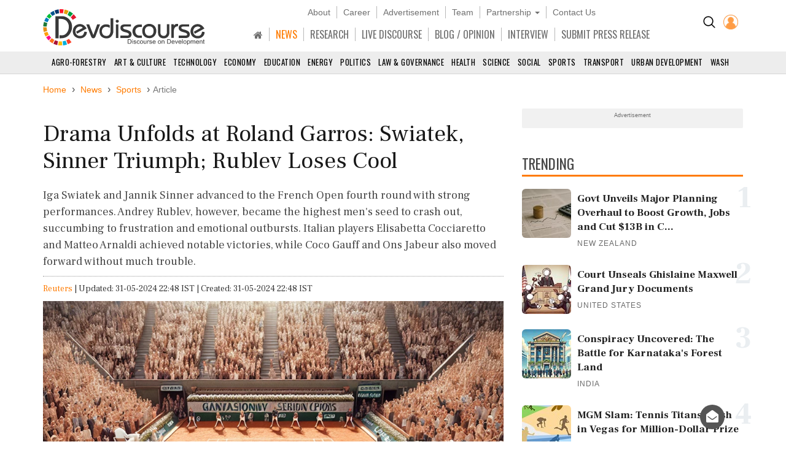

--- FILE ---
content_type: image/svg+xml
request_url: https://www.devdiscourse.com/images/icons/google_news.svg
body_size: 1753
content:
<svg width="24" height="24" viewBox="0 0 24 24" fill="none" xmlns="http://www.w3.org/2000/svg">
<rect width="24" height="24" rx="12" fill="white"/>
<g clip-path="url(#clip0)">
<path d="M16.6831 13.8493C16.6831 14.0712 16.5 14.2531 16.2764 14.2531H7.66807C7.44439 14.2531 7.26135 14.0712 7.26135 13.8493V5.4038C7.26135 5.18182 7.44439 5 7.66807 5H16.2766C16.5003 5 16.6833 5.18182 16.6833 5.4038V13.8493H16.6831Z" fill="#0C9D58"/>
<path opacity="0.2" d="M16.683 7.1711L13.4568 6.75586L16.683 7.62139V7.1711Z" fill="#004D40"/>
<path opacity="0.2" d="M12.1278 5.4403L7.24207 7.62189L12.6419 5.65644V5.65109C12.5469 5.44761 12.3157 5.35268 12.1278 5.4403V5.4403Z" fill="#004D40"/>
<path opacity="0.2" d="M16.2766 5H7.66807C7.44439 5 7.26135 5.18182 7.26135 5.4038V5.49434C7.26135 5.27236 7.44439 5.09054 7.66807 5.09054H16.2766C16.5003 5.09054 16.6833 5.27236 16.6833 5.49434V5.4038C16.6831 5.18182 16.5003 5 16.2766 5Z" fill="white"/>
<path d="M9.35034 13.5898C9.29217 13.8066 9.40827 14.0279 9.60834 14.0814L17.5816 16.2258C17.7817 16.2793 17.993 16.1457 18.0509 15.9288L19.9292 8.91894C19.9874 8.70207 19.8713 8.48082 19.6712 8.42728L11.6979 6.28293C11.4978 6.22938 11.2866 6.36301 11.2287 6.57988L9.35034 13.5898V13.5898Z" fill="#EA4335"/>
<path opacity="0.2" d="M18.1327 11.4211L18.5521 13.9687L18.1327 15.5345V11.4211Z" fill="#3E2723"/>
<path opacity="0.2" d="M13.4945 6.8598L13.8703 6.96081L14.1035 8.53317L13.4945 6.8598Z" fill="#3E2723"/>
<path opacity="0.2" d="M19.6715 8.42728L11.6983 6.28293C11.4982 6.22938 11.2869 6.36301 11.229 6.57988L9.35069 13.5898C9.34753 13.6015 9.3468 13.6134 9.3446 13.6251L11.2088 6.66823C11.267 6.45136 11.4782 6.31774 11.6781 6.37129L19.6513 8.51563C19.8405 8.56626 19.9527 8.76706 19.9154 8.97225L19.9298 8.91894C19.9877 8.70207 19.8716 8.48082 19.6715 8.42728Z" fill="white"/>
<path d="M15.6298 12.7264C15.7065 12.9375 15.6101 13.168 15.4156 13.2388L7.00203 16.301C6.80731 16.3718 6.58533 16.2572 6.50866 16.0462L4.02648 9.22661C3.94981 9.01559 4.04619 8.78509 4.24067 8.71426L12.6542 5.65206C12.849 5.58123 13.0709 5.69587 13.1476 5.9069L15.6298 12.7264V12.7264Z" fill="#FFC107"/>
<path opacity="0.2" d="M4.05849 9.3126C3.98182 9.10157 4.07821 8.87107 4.27269 8.80024L12.6863 5.73779C12.8788 5.6677 13.0976 5.77942 13.1767 5.98606L13.1477 5.90671C13.0708 5.69569 12.8488 5.58105 12.6544 5.65187L4.2408 8.71432C4.04608 8.78515 3.94969 9.01565 4.02661 9.22668L6.50879 16.0462C6.50952 16.0484 6.51098 16.0504 6.51196 16.0528L4.05849 9.3126Z" fill="white"/>
<path d="M18.1327 17.6378C18.1327 17.862 17.9492 18.0455 17.7251 18.0455H6.21958C5.99541 18.0455 5.81189 17.862 5.81189 17.6378V8.9409C5.81189 8.71673 5.99541 8.5332 6.21958 8.5332H17.7251C17.9492 8.5332 18.1327 8.71673 18.1327 8.9409V17.6378Z" fill="#4285F4"/>
<path d="M15.9358 11.9758H12.4932V11.0699H15.9358C16.0358 11.0699 16.1169 11.1509 16.1169 11.251V11.7945C16.1169 11.8945 16.0358 11.9758 15.9358 11.9758V11.9758ZM15.9358 15.4182H12.4932V14.5123H15.9358C16.0358 14.5123 16.1169 14.5933 16.1169 14.6934V15.2369C16.1169 15.3372 16.0358 15.4182 15.9358 15.4182ZM16.4793 13.6969H12.4932V12.791H16.4793C16.5793 12.791 16.6604 12.872 16.6604 12.972V13.5156C16.6604 13.6158 16.5793 13.6969 16.4793 13.6969V13.6969Z" fill="white"/>
<path opacity="0.2" d="M17.7251 17.9549H6.21958C5.99541 17.9549 5.81189 17.7714 5.81189 17.5472V17.6378C5.81189 17.862 5.99541 18.0455 6.21958 18.0455H17.7251C17.9492 18.0455 18.1327 17.862 18.1327 17.6378V17.5472C18.1327 17.7714 17.9492 17.9549 17.7251 17.9549Z" fill="#1A237E"/>
<path opacity="0.2" d="M6.21958 8.62375H17.7251C17.9492 8.62375 18.1327 8.80727 18.1327 9.03144V8.9409C18.1327 8.71673 17.9492 8.5332 17.7251 8.5332H6.21958C5.99541 8.5332 5.81189 8.71673 5.81189 8.9409V9.03144C5.81189 8.80727 5.99541 8.62375 6.21958 8.62375V8.62375Z" fill="white"/>
<path d="M9.41293 12.8817V13.6988H10.5854C10.4885 14.1966 10.0509 14.5575 9.41293 14.5575C8.70123 14.5575 8.12413 13.9556 8.12413 13.2439C8.12413 12.5322 8.70123 11.9303 9.41293 11.9303C9.73349 11.9303 10.0205 12.0406 10.2471 12.2565V12.2569L10.8675 11.6365C10.4907 11.2853 9.99928 11.0699 9.41269 11.0699C8.212 11.0699 7.2384 12.0432 7.2384 13.2442C7.2384 14.4451 8.21176 15.4185 9.41269 15.4185C10.6684 15.4185 11.4945 14.5356 11.4945 13.2936C11.4945 13.1512 11.4813 13.0139 11.4602 12.8817H9.41293V12.8817Z" fill="white"/>
<g opacity="0.2">
<path opacity="0.2" d="M9.43567 13.6989V13.7894H10.5862C10.5947 13.7597 10.602 13.7295 10.6081 13.6989H9.43567Z" fill="#1A237E"/>
<path opacity="0.2" d="M9.43564 15.4182C8.25004 15.4182 7.28667 14.4692 7.26257 13.2892C7.26233 13.3043 7.26135 13.3194 7.26135 13.3345C7.26135 14.5354 8.2347 15.5088 9.43564 15.5088C10.6913 15.5088 11.5174 14.626 11.5174 13.3839C11.5174 13.3739 11.5162 13.3647 11.5162 13.3547C11.4892 14.5644 10.6706 15.4182 9.43564 15.4182ZM10.2698 12.2565C10.0432 12.0408 9.75595 11.9303 9.43564 11.9303C8.72394 11.9303 8.14684 12.5323 8.14684 13.244C8.14684 13.2593 8.14854 13.2741 8.14903 13.2892C8.17312 12.5975 8.73903 12.0209 9.43564 12.0209C9.75619 12.0209 10.0432 12.1311 10.2698 12.347V12.3475L10.9355 11.6818C10.9199 11.6672 10.9026 11.6543 10.8865 11.6402L10.27 12.257L10.2698 12.2565Z" fill="#1A237E"/>
</g>
<path opacity="0.2" d="M16.1169 11.885V11.7945C16.1169 11.8945 16.0358 11.9756 15.9358 11.9756H12.4932V12.0661H15.9358C16.0358 12.0664 16.1169 11.9853 16.1169 11.885ZM15.9358 15.4182H12.4932V15.5088H15.9358C16.0358 15.5088 16.1169 15.4277 16.1169 15.3277V15.2371C16.1169 15.3372 16.0358 15.4182 15.9358 15.4182ZM16.4793 13.6969H12.4932V13.7874H16.4793C16.5793 13.7874 16.6604 13.7064 16.6604 13.6064V13.5158C16.6604 13.6158 16.5793 13.6969 16.4793 13.6969Z" fill="#1A237E"/>
</g>
<defs>
<clipPath id="clip0">
<rect width="15.9446" height="13.0455" fill="white" transform="translate(4 5)"/>
</clipPath>
</defs>
</svg>


--- FILE ---
content_type: application/x-javascript
request_url: https://www.devdiscourse.com/Scripts/article_new.js
body_size: 5702
content:
function convertToSlug(newsId, str) {
    str = str.replace(/^\s+|\s+$/g, ''); str = str.toLowerCase(); var from = "àáäâèéëêìíïîòóöôùúüûñç·/_,:;"; var to = "aaaaeeeeiiiioooouuuunc------"; for (var i = 0, l = from.length; i < l; i++) { str = str.replace(new RegExp(from.charAt(i), 'g'), to.charAt(i)) } str = str.replace(/[^a-z0-9 -]/g, '').replace(/\s+/g, '-').replace(/-+/g, '-'); return newsId + "-" + str
}
(function () {
    var prevNewsUrl = "";
    var imageCopyright = "";
    var adminSection = "";
    var addBannerUrl = '';
    var whatsappIcon = '';
    $(document).find('#regDropDown').change(function () { var date = new Date(); date.setTime(date.getTime() + (24 * 60 * 60 * 1000)); document.cookie = "Edition=" + $(this).val() + "; expires=" + date.toGMTString() + "; path=/"; window.location.href = $(this).find('option:selected').attr('data-to') });
    $(window).scroll(function () { if (skip < 0 && !inCallback) { GetPreviousNews(); } });
    function GetPreviousNews() {
        if (skip > -2 && !inCallback) {
            inCallback = !0; skip++; $("#loading").show();
            if (_sector != "0") {
                prevNewsUrl = '/api/GetPreviousSectorNews/' + newsId + '/' + _sector.split(',')[0] + '/' + _region + '/' + skip;
            } else {
                prevNewsUrl = '/api/GetPreviousNews/' + newsId + '/' + label + '/' + _region + '/' + skip;
            }
            $.ajax({
                url: prevNewsUrl,
                type: 'Get',
                dataType: 'Json',
                success: function (result) {
                    $.each(result, function (i, data) {
                        var subtitle = data.Subtitle == null ? "" : '<h2 class="sub-title">' + data.Subtitle + '</h2>';
                        var label = data.label == null ? "agency-wire" : data.label;
                        var slug = data.Slug == null ? "" : data.Slug;
                        var encodedTitle = encodeURI(data.Title);
                        if (_isAdmin == true) {
                            adminSection = data.Type == "News" ? '<section class="admin-section"><a href="/DevNews/Edit?id=' + data.Id + '"  target="_blank" rel="nofollow" class="btn btn-default btn-sm"><span class="fa fa-edit"></span> Edit</a></section>' : '<section class="admin-section"><a href="/DevNews/EditBlog?id=' + data.Id + '"  target="_blank" rel="nofollow" class="btn btn-default btn-sm"><span class="fa fa-edit"></span> Edit</a></section>';
                        }
                        var firstPublishedIn = '';
                        if (data.Source != null && data.Source != "") {
                            firstPublishedIn = data.Type == 'Blog' ? '<section class="m-t-30"><ul class="list-inline"><li class="f-18">FIRST PUBLISHED IN: </li><li><span class="badge tag">' + data.Source + '</span></li></ul></section>' : '';
                        }
                        var cityHtml = "";
                        if (data.SourceUrl !== null && data.SourceUrl !== "" && data.SourceUrl.toLowerCase().indexOf('washington') != -1) {
                            cityHtml = '<li>Washington DC</li><li class="list-divider">|</li>';
                        } else if (data.SourceUrl !== null && data.SourceUrl !== "" && data.SourceUrl.toLowerCase().indexOf('losangeles') != -1) {
                            cityHtml = '<li>Los Angeles</li><li class="list-divider">|</li>';
                        } else if (data.SourceUrl !== null && data.SourceUrl !== "") {
                            cityHtml = '<li class="text-capitalize">' + data.SourceUrl.toLowerCase() + '</li><li class="list-divider">|</li>';
                        }
                        imageCopyright = data.ImageCopyright == null ? "" : data.ImageCopyright;
                        var imageHtml = '';
                        var BannerIndex = i % 7;
                        var addBannerUrl = bannerArr[BannerIndex];
                        var adBanners = '';
                        var amazonAd = '';
                        //var amazonAd = '<div class="advertisement-area m-t-10"><div class="advertisement-title">Advertisement</div><div class="text-center p-5"><a href="https://tracking.vcommission.com/aff_c?offer_id=10014&aff_id=106900&file_id=194481" target="_blank"><img src="https://media.vcommission.com/brand/files/vcm/10014/Sweepstakes_CPL_Travel_Gift_Card_300x250.jpg" width="300" height="250" border="0" class="img-responsive center-block" /></a><img src="https://tracking.vcommission.com/aff_i?offer_id=10014&file_id=194481&aff_id=106900" width="0" height="0" style="position:absolute;visibility:hidden;" border="0" /></div></div>';
                        //var amazonAd = '<div class="advertisement-area m-t-10"> <div class="advertisement-title" style="text-align: center;">Advertisement</div> <div class="text-center"><a href="https://www.accuwebhosting.com/ref/2638-12-1-80.html" target="_blank" rel="nofollow noopener"><img style="border: 0px;" src="https://www.accuwebhosting.com/web-images/banners/brand_website_slow_250x250.jpg" alt="Your website is still loading? Fix it Now with AccuWebHosting" width="250" height="250" /></a></div></div>';
                        var adOnLeft = '';
                        //var adOnMobile = '';
                        if (_ismobile == true) {
                            addBannerUrl = mobileBannerArr[BannerIndex];
                            var slides = '';

                            for (var j = 0; j < 5; j++) {
                                var activeSlide = '';
                                if (j == 0) {
                                    activeSlide = 'active';
                                }
                                slides += '<div class="item ' + activeSlide + '">' +
                                    '<a href="' + urlLinkArr[j] + '" target="_blank" rel="noreferrer">' +
                                    '<img src="' + mobileBannerArr[j] + '" class="img-responsive" />' +
                                    '</a>' +
                                    '</div>';
                            }
                            adBanners = '<div class="carousel slide custom-carousel" data-ride="carousel"><div class="carousel-inner" role="listbox">' + slides + '</div></div>';
                            whatsappIcon = '<li><a class="social-btn wa" href="whatsapp://send?text=https://www.devdiscourse.com/article/' + label + '/' + data.Slug + '" rel="nofollow" data-action="share/whatsapp/share" aria-label="Share on whatsapp"><span class="fa fa-whatsapp wa"></span></a><li>';
                            //adOnMobile = amazonAd;
                        }
                        else {
                            var linkUrl = urlLinkArr[BannerIndex];
                            addBannerUrl = bannerArr[BannerIndex];
                            adBanners = '<a href="' + linkUrl + '" target="_blank" rel="noopener"><img src="' + addBannerUrl + '" class="img-responsive center-block m-t-10 m-b-10" alt="add-banner" /></a>';
                            whatsappIcon = '';
                            //adOnLeft = amazonAd;
                        }
                        //if (i > 0) {
                        //    adOnMobile = '';
                        //}

                        var imageUrl = data.ImageUrl.indexOf("devdiscourse.blob.core.windows.net") != -1 ? "https://www.devdiscourse.com/remote.axd?" + data.ImageUrl : "https://www.devdiscourse.com" + data.ImageUrl;
                        if (data.ImageUrl != null && data.ImageUrl != "/images/defaultImage.jpg" && data.ImageUrl != "/images/newstheme.jpg" && data.ImageUrl != "/images/sector/all_sectors.jpg") {
                            imageHtml = '<figure class="figure"><picture> <source srcset="' + imageUrl + '?width=920&format=webp" type="image/webp"> <source srcset="' + imageUrl + '?width=920&format=jpeg" type="image/jpeg"><img src="' + imageUrl + '?width=920&format=jpeg" class="img-responsive" alt="' + data.Title + '"></picture><figcaption class="fig-caption">' + imageCopyright + '</figcaption></figure>';
                        }
                        var source = "";
                        if (data.Type == 'News') {
                            switch (data.Source) {
                                case "PTI": source = '<li><a href="/pti-stories/">' + data.Source + '</a></li><li class="list-divider">|</li>'; break;
                                case "Reuters": source = '<li><a href="/reuters-stories/">' + data.Source + '</a></li><li class="list-divider">|</li>'; break;
                                case "IANS": source = '<li><a href="/ians-stories/">' + data.Source + '</a></li><li class="list-divider">|</li>'; break;
                                case "Devdiscourse News Desk": source = '<li><a href="/devdiscourse-stories/">' + data.Source + '</a></li><li class="list-divider">|</li>'; break;
                                case "ANI": source = '<li><a href="/ani-stories/">' + data.Source + '</a></li><li class="list-divider">|</li>'; break;
                                case "PR Newswire": source = '<li><a href="/pr-newswire/">' + data.Source + '</a></li><li class="list-divider">|</li>'; break;
                                default: source = '<li><a href="/news-source/' + data.Source + '">' + data.Source + '</a></li><li class="list-divider">|</li>'; break;
                            }
                        } else if (data.Type == "Blog" && data.Author != null && data.Author != "") {
                            var authorImage = '';
                            if (data.Themes != null) {
                                authorImage = data.Themes.IndexOf("devdiscourse.blob.core.windows.net") != -1 ? domainUrl + "/remote.axd?" + data.Themes : 'https://www.devdiscourse.com' + data.Themes;
                            } else {
                                authorImage = data.Avatar;
                            }
                            source = '<li><a href = "/Home/AuthorArticles?fl=' + data.Author.Trim() + '"> <img class="img-circle author-avatar" src="' + authorImage + '?width=30&height=30&mode=crop" onerror="this.src=&#39;/AdminFiles/Logo/img_avatar.png?width=30&height=30&mode=crop&#39;" alt="' + data.Author + '" />' + data.Author.Trim() + '</a></li>';
                        }
                        var shareHtml = '<ul class="list-inline no-margin share-button-list"><li class="l-h-28">SHARE</li><li><a onclick="window.open(&#39;https://www.facebook.com/sharer/sharer.php?u=https://www.devdiscourse.com/article/' + label + '/' + slug + '&#39;, &#39;facebook_share&#39;, &#39;height=320, width=640, toolbar=no, menubar=no, scrollbars=no, resizable=no, location=no, directories=no, status=no&#39;);" href="javascript:void(0);" title="Share on Facebook" class="social-btn"><span class="fa fa-facebook fb"></span></a></li>' +
                            '<li><a onclick="window.open(&#39;http://twitter.com/share?url=https://www.devdiscourse.com/article/' + label + '/' + slug + '&amp;text=' + encodedTitle + '&#39;, &#39;facebook_share&#39;, &#39;height=320, width=640, toolbar=no, menubar=no, scrollbars=no, resizable=no, location=no, directories=no, status=no&#39;);" href="javascript:void(0);" title="share on Twitter" class="social-btn"><span class="fa fa-twitter tw"></span></a> </li>' +
                            '<li><a onclick="window.open(&#39;https://www.linkedin.com/shareArticle?mini=true&amp;url=https://www.devdiscourse.com/article/' + label + '/' + slug + '&amp;title=' + encodedTitle + '&amp;summary=&amp;source=devdiscourse.com&#39;, &#39;linkedIn_share&#39;, &#39;height=620, width=400, toolbar=no, menubar=no, scrollbars=no, resizable=no, location=no, directories=no, status=no&#39;);" href="javascript:void(0);" target="_blank" title="Share on LinkedIn" class="social-btn"><span class="fa fa-linkedin ln"></span></a></li>' +
                            '<li><a class="social-btn" href="https://www.youtube.com/channel/UC28dlbVXA88OyB83dM8BEYg?sub_confirmation=1" target="_blank" title="Subscribe on Youtube"> <span class="fa fa-youtube yt"></span></a> </li>' +
                            whatsappIcon + '</ul>';

                        var modifiedOn = new Date(data.ModifiedOn); modifiedOn.setMinutes(modifiedOn.getMinutes() - (new Date).getTimezoneOffset());
                        var publishedOn = new Date(data.PublishedOn);
                        publishedOn.setMinutes(publishedOn.getMinutes() - (new Date).getTimezoneOffset());
                        var tag = data.Tags != null ? data.Tags.split(',').splice(0, 30) : [];
                        var country = data.Country != null ? data.Country.split(',') : [];
                        var tagHtml = '';
                        var countryHtml = '';
                        if (tag.length > 0) {
                            var combineTag = '';
                            tag = $.grep(tag, function (n, i) {
                                return n.length > 5;
                            });
                            $.each(tag, function (i, item) {
                                combineTag += '<li><a href="/news?tag=' + item.trim() + '" class="tag">' + item.trim() + '</a></li>';
                            });
                            tagHtml = '<section><ul class="list-inline"><li class="f-18">READ MORE ON: </li>' + combineTag + '</ul></section>';
                        }
                        if (country.length > 0) {
                            var combineCountry = '';
                            $.each(country, function (i, item) { combineCountry += '<li class="fg-orange">' + item.trim() + '</li>'; });
                            countryHtml = '<ul class="list-inline no-margin pull-left l-h-28"><li>Country:</li>' + combineCountry + '</ul>';
                        }
                        var addBannerUrlHtml = '';
                        if (i == 0) {
                            addBannerUrlHtml = "";
                        } else {
                            addBannerUrlHtml = '<div class="advertisement-area m-b-10"> <div class="advertisement-title">Advertisement</div>' + adBanners + '</div>';
                        }
                        var disclaimer = "";
                        if ((data.Source == "Reuters" || data.Source == "PTI" || data.Source == "IANS" || data.Source == "ANI") && !(data.Description.indexOf("(This story has not been edited by Devdiscourse staff and is auto-generated from a syndicated feed.)") > -1)) {
                            disclaimer = "<p>(This story has not been edited by Devdiscourse staff and is auto-generated from a syndicated feed.)</p>";
                        }
                        else if (data.Source == "Devdiscourse News Desk" && (data.OriginalSource == "Reuters" || data.OriginalSource == "PTI" || data.OriginalSource == "IANS" || data.OriginalSource == "ANI")) {
                            disclaimer = "<p>(With inputs from agencies.)</p>";
                        }
                        function formating(input) { return input < 10 ? '0' + input : input; }
                        var html = addBannerUrlHtml + '<div class="article-divider clearfix" data-articleurl="' + data.Slug + '" data-articletitle="' + data.Title + '"><span>Next Article</span></div><article>' +
                            '<h2 class="title">' + data.Title + '</h2>' + subtitle + '<hr class="seperator" />' +
                            '<div class="m-b-10 m-t-10">' +
                            '<ul class="list-inline metadata">' + source + cityHtml + '<li>Updated: ' + formating(modifiedOn.getDate()) + '-' + formating(modifiedOn.getMonth() + 1) + '-' + modifiedOn.getFullYear() + ' ' + formating(modifiedOn.getHours()) + ':' + formating(modifiedOn.getMinutes()) + ' IST</li>' + '<li class="list-divider">|</li>' + '<li>Created: ' + formating(publishedOn.getDate()) + '-' + formating(publishedOn.getMonth() + 1) + '-' + publishedOn.getFullYear() + ' ' + formating(publishedOn.getHours()) + ':' + formating(publishedOn.getMinutes()) + ' IST</li></ul>' +
                            '</div>' + adminSection + imageHtml +
                            '<section class="left-section clearfix">' + countryHtml + shareHtml + '</section>' +
                            '<hr class="seperator m-b-20" />' +
                            '<section class="article-cont">' + data.Description + disclaimer + '</section>' + tagHtml + firstPublishedIn +
                            '<button onclick="reset(\'https://www.devdiscourse.com/Article/' + data.Slug + '\',' + data.NewsId + ');" class="btn btn-default btn-lg m-b-20 m-t-20 btn-block"><img src="/images/icons/comment_bubble.svg" alt="comments" /> POST / READ COMMENTS</button> <section id="art_' + data.NewsId + '" class="commentbox"> <div id="disqus_thread" style="display:none;"><img src="/images/icons/disqus_loader.svg" class="center-block" /></div> </section>' +
                            '</article>';

                        $('#NewsNews').append(html);
                        ga('send', 'pageview', location.pathname);
                        inCallback = !1; $("#loading").hide();
                        if (imageHtml == '') {
                            var totalHeight = 0; $('#art-' + data.NewsId + ' p').each(function () {
                                totalHeight = totalHeight + $(this).outerHeight(!0);
                            });
                            if (totalHeight > 350) {
                                $('#art-' + data.NewsId).height(300);
                            } else {
                                $('#art-' + data.NewsId).css({ height: 'auto' });
                                $('#art-' + data.NewsId + '+.full-read-overlay').remove();
                            }
                        }
                    });
                    $('.carousel').carousel({
                        interval: 2000
                    })
                    if (twttr != null) { twttr.widgets.load(); }
                    if (window.instgrm != null) {
                        window.instgrm.Embeds.process();
                    }
                }, error: function (req, status, error) { /*console.log(req.responseText);*/ }
            });
        }
    }
    GetVideos();
    function GetVideos() {
        $.get('/api/Search/GetHomeVideoNews/' + _region, function (data) {
            var videoHtml = '';
            var videoFirstHtml = '';
            //console.log(data);
            $.each(data.splice(0, 4), function (i, item) {
                var slugUrl = convertToSlug(item.Id, item.Title);
                // var label = item.Label != null ? item.Label : "agency-wire";
                var newsImage = '';
                if (item.FileThumbUrl != null && item.FileThumbUrl != "/images/defaultImage.jpg" && item.FileThumbUrl != "/images/newstheme.jpg" && item.FileThumbUrl != "/images/sector/all_sectors.jpg") {
                    newsImage = item.FileThumbUrl.indexOf("devdiscourse.blob.core.windows.net") != -1 ? "/remote.axd?" + item.FileThumbUrl : item.FileThumbUrl;
                }
                var country = item.Country != null ? item.Country.split(',') : [];
                var countryText = country.length > 0 ? country[0] : "Global";
                //if (i == 0) {
                //    videoFirstHtml += '<a href="/news/videos/' + slugUrl + '">' +
                //        '<div class="video-cover m-b-20 lazy lazyload" title="' + item.Title + '" data-src="https://www.devdiscourse.com' + newsImage + '?width=555&height=300&mode=crop">' +
                //        '<div class="cover-overlay">' +
                //        '<h3 class="video-title">' + item.Title + '</h3>' +
                //        '<small class="fg-white no-margin">' +
                //        countryText +
                //        '</small>' +
                //        '</div>' +
                //        '<div class="video-btn"><span class="fa fa-play"></span></div>' +
                //        '</div></a>';
                //} else {
                //    videoHtml += '<a href="/article/' + label + '/' + slugUrl + '">' +
                //        '<div class="media m-b-10" title="' + item.Title + '">' +
                //        '<div class="media-left">' +
                //        '<div class="video-cover small lazy" data-src="https://www.devdiscourse.com' + newsImage + '?width=100&height=90&mode=crop">' +
                //        '<div class="video-btn small"><span class="fa fa-play"></span></div>' +
                //        '</div>' +
                //        '</div>' +
                //        '<div class="media-body">' +
                //        '<h4 class="fg-black f-16 font-normal no-margin l-h">' + item.Title + '</h4>' +
                //        '<small class="text-muted">' +
                //        countryText +
                //        '</small>' +
                //        '</div>' +
                //        '</div></a>';
                //}
                videoHtml += '<div class="col-md-12 col-sm-12">' +
                    '<a href="/news/videos/' + slugUrl + '">' +
                    '<div class="video-cover m-b-20 lazy lazyloaded" title="' + item.Title + '" style="background-image: url(&quot;https://www.devdiscourse.com' + newsImage + '?width=555&amp;height=300&amp;mode=crop&quot;);">' +
                    '<div class="cover-overlay">' +
                    '<div class="video-btn"><span class="fa fa-play"></span></div>' +
                    '<h3 class="video-title">' + item.Title + '</h3>' +
                    '</div>' +
                    '</div>' +
                    '</a>' +
                    '</div>';
            });
            if (videoHtml != '') {
                $('#video_section').append('<div class="row">' + videoHtml + '</div>');
            } else {
                $('#video_section').hide();
            }

            $('.lazy').lazy();
        });
    }
    $(window).scroll(function () {
        $('.article-divider').each(function () {
            if (isScrolledIntoView($(this))) {
                url = $(this).attr('data-articleurl');
                title = $(this).attr('data-articletitle');
                ChangeUrl(title, url);
            }
        });
    });
    function isScrolledIntoView(elem) {
        var jQueryelem = elem;
        var jQuerywindow = $(window);
        var docViewTop = jQuerywindow.scrollTop();
        var docViewBottom = docViewTop + jQuerywindow.height();
        var elemTop = jQueryelem.offset().top; var elemBottom = elemTop + jQueryelem.height();
        return ((elemBottom <= docViewBottom) && (elemTop >= docViewTop - 300));
    }
    function ChangeUrl(title, url) {
        if (typeof (history.pushState) != "undefined") {
            var obj = { Title: title, Url: url }; history.replaceState(obj, title, url); $('html head').find('title').text(title)
        } else { alert("Browser does not support HTML5."); }
    }
    $(document).on('click', '.full-read-btn', function () {
        var alsoId = $(this).attr('data-id'); $('#' + alsoId).css({ height: "auto" }); $(this).parent().remove();
    });
    var secArr = _sector.split(","), sectorArray = [];
    function SaveData() {
        localStorage.removeItem("CacheData");
        var e = localStorage.getItem("CurrentArticle");
        if (null == localStorage.getItem("CacheSector")) {
            for (var t = 1; t <= 17; t++) {
                sectorArray.push(new SectorWithCount(t, 0));
            }
            for (var r = 0; r < sectorArray.length; r++) {
                for (var o = 0; o < secArr.length; o++) {
                    sectorArray[r].sector == secArr[o];
                    sectorArray[r].count = parseInt(sectorArray[r].count) + 1;
                }
            } sectorArray.sort(SortByCount); var a = { Sectors: sectorArray };
            localStorage.setItem("CacheSector", JSON.stringify(a)), localStorage.setItem("CurrentArticle", _id);
        } else {
            var c = JSON.parse(localStorage.getItem("CacheSector"));
            if (_id != e) {
                localStorage.setItem("CurrentArticle", _id);
                var n = c.Sectors; $.each(n, function (e, t) {
                    for (var r = 0; r < secArr.length; r++)t.sector == secArr[r] && (t.count = parseInt(t.count) + 1);
                });
                n.sort(SortByCount); a = { Sectors: n }; localStorage.setItem("CacheSector", JSON.stringify(a));
            }
        }
    } function SortByCount(e, t) { return t.count - e.count; }
    function SectorWithCount(e, t) { this.sector = e; this.count = t; }
    SaveData();
})();

--- FILE ---
content_type: text/plain
request_url: https://www.google-analytics.com/j/collect?v=1&_v=j102&a=1591532624&t=pageview&_s=1&dl=https%3A%2F%2Fwww.devdiscourse.com%2Farticle%2Fsports-games%2F2957268-drama-unfolds-at-roland-garros-swiatek-sinner-triumph-rublev-loses-cool&dp=%2Farticle%2Fsports-games%2F2957268-drama-unfolds-at-roland-garros-swiatek-sinner-triumph-rublev-loses-cool&ul=en-us%40posix&dt=Drama%20Unfolds%20at%20Roland%20Garros%3A%20Swiatek%2C%20Sinner%20Triumph%3B%20Rublev%20Loses%20Cool%20%7C%20Sports-Games&sr=1280x720&vp=1280x720&_u=IEBAAEABAAAAACAAI~&jid=555151234&gjid=1107365755&cid=1293151281.1765323611&tid=UA-123167123-1&_gid=1006222419.1765323611&_r=1&_slc=1&z=1174459798
body_size: -451
content:
2,cG-DW45WV4Y9G

--- FILE ---
content_type: image/svg+xml
request_url: https://www.devdiscourse.com/images/icons/disqus_loader.svg
body_size: 452
content:
<svg width="70px"  height="70px" style="transform:rotate(270deg)"  xmlns="http://www.w3.org/2000/svg" viewBox="0 0 100 100" preserveAspectRatio="xMidYMid" class="lds-disqus">
    <path fill="none" d="M82 50A32 32 0 1 1 23.533421623214014 32.01333190873183 L21.71572875253809 21.7157287525381 L32.013331908731814 23.53342162321403 A32 32 0 0 1 82 50" stroke-width="7" stroke="#aeafb1"></path>
    <circle cx="50" cy="50"    fill="none" stroke-linecap="round" r="20" stroke-width="6" stroke="#aeafb1" stroke-dasharray="31.41592653589793 31.41592653589793" transform="rotate(96 50 50)">
      <animateTransform attributeName="transform" type="rotate" calcMode="linear" values="0 50 50;360 50 50" keyTimes="0;1" dur="1s" begin="0s" repeatCount="indefinite"></animateTransform>
    </circle>
  </svg>